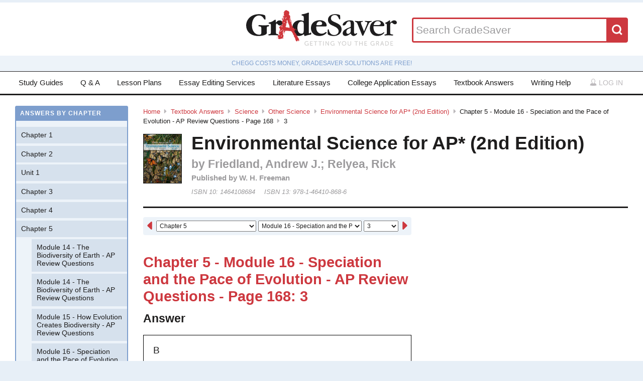

--- FILE ---
content_type: text/html; charset=utf-8
request_url: https://www.gradesaver.com/textbooks/science/other-science/environmental-science-for-ap-2nd-edition/chapter-5-module-16-speciation-and-the-pace-of-evolution-ap-review-questions-page-168/3
body_size: 9702
content:
<!DOCTYPE html>
<html class='no-js no-ie' lang='en'>
<head>
<meta charset='utf-8'>
<title>Environmental Science for AP* (2nd Edition) Chapter 5 - Module 16 - Speciation and the Pace of Evolution - AP Review Questions - Page 168 3 | GradeSaver</title>
<meta name="csrf-param" content="authenticity_token" />
<meta name="csrf-token" content="6X9DkyAsMGRsS4yBguoEELaHJCxaKAHzal_A_-fAFCpH2dUndsB1uhiiNhFs6aIcwCGlzynD_dRi7Jtcrsuy4g" />
<meta name="robots" content="noarchive" />
<meta content='Environmental Science for AP* (2nd Edition) answers to Chapter 5 - Module 16 - Speciation and the Pace of Evolution - AP Review Questions - Page 168 3 including work step by step
written by community members like you. Textbook Authors: Friedland, Andrew J.; Relyea,  Rick,
ISBN-10: 1464108684, ISBN-13: 978-1-46410-868-6, Publisher: W. H. Freeman' name='description'>
<meta content='Environmental Science for AP* (2nd Edition) answers to Chapter 5 - Module 16 - Speciation and the Pace of Evolution - AP Review Questions - Page 168 3 including work step by step
written by community members like you. Textbook Authors: Friedland, Andrew J.; Relyea,  Rick,
ISBN-10: 1464108684, ISBN-13: 978-1-46410-868-6, Publisher: W. H. Freeman' name='DC.description'>
<meta content='GradeSaver' name='author'>
<meta content='GradeSaver' name='DC.creator'>
<meta content='Environmental Science for AP* (2nd Edition) Chapter 5 - Module 16 - Speciation and the Pace of Evolution - AP Review Questions - Page 168 3 | GradeSaver' name='DC.title'>
<meta content='Copyright GradeSaver, 1999 - 2026' name='copyright'>
<meta content='Environmental Science for AP* (2nd Edition) Chapter 5 - Module 16 - Speciation and the Pace of Evolution - AP Review Questions - Page 168 3' property='og:title'>
<meta content='Environmental Science for AP* (2nd Edition) answers to Chapter 5 - Module 16 - Speciation and the Pace of Evolution - AP Review Questions - Page 168 3 including work step by step
written by community members like you. Textbook Authors: Friedland, Andrew J.; Relyea,  Rick,
ISBN-10: 1464108684, ISBN-13: 978-1-46410-868-6, Publisher: W. H. Freeman' property='og:description'>
<meta content='Environmental Science for AP* (2nd Edition) Chapter 5 - Module 16 - Speciation and the Pace of Evolution - AP Review Questions - Page 168 3' name='twitter:title'>
<meta content='Environmental Science for AP* (2nd Edition) answers to Chapter 5 - Module 16 - Speciation and the Pace of Evolution - AP Review Questions - Page 168 3 including work step by step
written by community members like you. Textbook Authors: Friedland, Andrew J.; Relyea,  Rick,
ISBN-10: 1464108684, ISBN-13: 978-1-46410-868-6, Publisher: W. H. Freeman' name='twitter:description'>
<meta content='IE=edge,chrome=1' http-equiv='X-UA-Compatible'>
<meta content='on' http-equiv='cleartype'>
<meta content='True' name='HandheldFriendly'>
<meta content='320' name='MobileOptimized'>
<meta content='width=device-width, initial-scale=1.0' name='viewport'>
<meta content='app-id=582726279' name='apple-itunes-app'>
<link href='https://www.gradesaver.com/textbooks/science/other-science/environmental-science-for-ap-2nd-edition/chapter-5-module-16-speciation-and-the-pace-of-evolution-ap-review-questions-page-168/3' rel='canonical'>
<link rel="stylesheet" href="/assets/application-c4fa36a2c94c7594adf9605c68104cc438dcb44484b21b86feeef0622c1aabe8.css" media="screen" />
<link rel="stylesheet" href="/assets/print-30188b9d4eebf2dc9d3cbba5fc24e97dde71fe2f8c799fa003573efa03a80184.css" media="print" />
<link href='https://www.gradesaver.com/assets/fav/favicon-16x16-42297fe0550118617d5bb055afb0bb4b0a3f89bb34e8fccd5066f62474eeb355.png' rel='icon' sizes='16x16' type='image/png'>
<link href='https://www.gradesaver.com/assets/fav/favicon-32x32-c1c8b89ac81b4344a1f0f559ff605a3363c617ada403cd80f6cc89c121b6031d.png' rel='icon' sizes='32x32' type='image/png'>
<link href='https://www.gradesaver.com/assets/fav/favicon-96x96-8ec44bf530b42e0da358966f856054972f792c5d700a4d45a25dc12f67253028.png' rel='icon' sizes='96x96' type='image/png'>
<link href='https://www.gradesaver.com/assets/fav/favicon-160x160-d3b2626de4bf2e21ac5c5ac87e97b50ba155007faf848beb29ee2582c37ff326.png' rel='icon' sizes='160x160' type='image/png'>
<link href='https://www.gradesaver.com/assets/fav/favicon-196x196-344d5326eed13c9098ddc81d43103803195a112a4e6056ebf7f91d43bd0f0227.png' rel='icon' sizes='196x196' type='image/png'>
<link href='https://www.gradesaver.com/assets/fav/apple-touch-icon-precomposed-bd30f75fe47eb71d02a9fc58d5678eded8667acdfbfb57245723866a93ae02fc.png' rel='apple-touch-icon-precomposed' type='image/png'>
<link href='https://www.gradesaver.com/assets/fav/apple-touch-icon-60x60-precomposed-95df5d57bd230ad8683fe5136c77c45fedf058639820d99111ba249b07b5c749.png' rel='apple-touch-icon-precomposed' sizes='60x60' type='image/png'>
<link href='https://www.gradesaver.com/assets/fav/apple-touch-icon-72x72-precomposed-d4716b038722e228d293416853802a582138c95f0a7fc965de187f536911b50b.png' rel='apple-touch-icon-precomposed' sizes='72x72' type='image/png'>
<link href='https://www.gradesaver.com/assets/fav/apple-touch-icon-76x76-precomposed-bd709a68d7f40e20261ad12b07b9f727520409b67334bceaf828d9334fc6b353.png' rel='apple-touch-icon-precomposed' sizes='76x76' type='image/png'>
<link href='https://www.gradesaver.com/assets/fav/apple-touch-icon-114x114-precomposed-b8bc9b3f92cbe39f26eb2cdad29d701909491c0225451124019c1571336d0e73.png' rel='apple-touch-icon-precomposed' sizes='114x114' type='image/png'>
<link href='https://www.gradesaver.com/assets/fav/apple-touch-icon-120x120-precomposed-4ed611220cb449325e6eadb7898d3cd29d4ae1bf830c3a67e91a3eb43bf2391e.png' rel='apple-touch-icon-precomposed' sizes='120x120' type='image/png'>
<link href='https://www.gradesaver.com/assets/fav/apple-touch-icon-144x144-precomposed-277ff42654f9689bacec2fccb92450e9895ae6bbce91ee688c509e6171d971dd.png' rel='apple-touch-icon-precomposed' sizes='144x144' type='image/png'>
<link href='https://www.gradesaver.com/assets/fav/apple-touch-icon-152x152-precomposed-a7ee5c0d7d64d5e32496e00592ea8f1ce128946d0fd8fd9f1ebc4c69851e356c.png' rel='apple-touch-icon-precomposed' sizes='152x152' type='image/png'>
<meta content='https://www.gradesaver.com/assets/fav/mstile-144x144-5aef14707152fd0e070befa2da129a25fe9babb8c9702a2bfd11adc574e947c1.png' name='msapplication-TileImage'>
<meta content='#203845' name='msapplication-TileColor'>
<meta content='GradeSaver' name='application-name'>
<link href='https://www.gradesaver.com/assets/fav/favicon-coast-516311aa770ee1f39ef32a7948a4e9b9242f31283fc7cc342964444c27f88dc4.png' rel='icon' sizes='228x228' type='image/png'>
<script>
  window.errorTemplate = '<span class="field__error"><svg class="icon icon--arrow error__icon" viewBox="0 0 500 500"><use xlink:href="#arrow"></use></svg>[message]</span>'
</script>
<style>
  .js--mathJaxProcessOnLoad {
    visibility: hidden;
  }
</style>

<script>
  window.MathJax = {
    extensions: ["tex2jax.js"],
    jax: ["input/TeX", "output/HTML-CSS"],
    showMathMenu: false,
    showProcessingMessages: false,
    tex2jax: {
      inlineMath: [ ['$','$'], ["\\(","\\)"] ],
      displayMath: [ ['$$','$$'], ["\\[","\\]"] ],
      processEscapes: true,
      ignoreClass: ".*", // regex to ignore everything but processClass
      processClass: "js--mathJaxProcessOnLoad|js--renderedFormula"
    },
    "HTML-CSS": {
      availableFonts: ["TeX"],
      linebreaks: { automatic: true }
    },
    AuthorInit: function() {
      MathJax.Hub.Register.MessageHook("Begin PreProcess", function(e) {
        $(".js--mathJaxProcessOnLoad,.js--renderedFormula").each(function() {
          this.innerHTML = this.innerHTML
            .trim() // remove leading and trailing whitespace
            .split("\n").join("<br>") // replace newlines with linebreaks
            .replace(/\-{3,}/, "<hr>"); // Three or more dashes becomes horizontal rule
        });
      });

      MathJax.Hub.Register.StartupHook("End", function () {
        $(".js--mathJaxProcessOnLoad").removeClass("js--mathJaxProcessOnLoad");
        MathJax.Hub.Queue(function() {
          $(window).trigger("MathJaxRendered");
        });
      });
    },
    TeX: {
      extensions: ["AMSmath.js", "AMSsymbols.js"]
    }
  };
</script>


<script src="https://checkout.stripe.com/checkout.js"></script>
<script src="https://js.stripe.com/v3/"></script>
<script>
  // TODO: Handle Stripe in test environment better
  if (typeof window.Stripe === 'undefined') { window.Stripe = function(key) { console.log("initializing fake stripe call") } }
  window.stripe = Stripe("pk_live_QUTGsJIreqM357YRRlsX64gJ");
</script>
<script src="/assets/application-6c247f07058ec74f5cf8b256de8648303ba702e243209a2eb8b4081ce7ff8cf7.js"></script>
<!-- BEGIN Google Custom Search Tag -->
<script>
  (function() {
    var cx = '002554500952605029414:fgtovcme1le';
    var gcse = document.createElement('script'); gcse.type = 'text/javascript'; gcse.async = true;
    gcse.src = (document.location.protocol == 'https:' ? 'https:' : 'http:') +
        '//www.google.com/cse/cse.js?cx=' + cx;
    var s = document.getElementsByTagName('script')[0]; s.parentNode.insertBefore(gcse, s);
  })();
</script>
<!-- END Google Custom Search Tag -->

<script>
  var _qevents = _qevents || [];
    (function() {
     var elem = document.createElement('script');
     elem.src = (document.location.protocol == "https:" ? "https://secure" : "http://edge")
                 + ".quantserve.com/quant.js";
     elem.async = true;
     elem.type = "text/javascript";
     var scpt = document.getElementsByTagName('script')[0];
     scpt.parentNode.insertBefore(elem, scpt);
    })();
</script>

<link rel="preconnect" href="https://a.pub.network/" crossorigin />
<link rel="preconnect" href="https://b.pub.network/" crossorigin />
<link rel="preconnect" href="https://c.pub.network/" crossorigin />
<link rel="preconnect" href="https://d.pub.network/" crossorigin />
<link rel="preconnect" href="https://c.amazon-adsystem.com" crossorigin />
<link rel="preconnect" href="https://s.amazon-adsystem.com" crossorigin />
<link rel="preconnect" href="https://btloader.com/" crossorigin />
<link rel="preconnect" href="https://api.btloader.com/" crossorigin />
<link rel="preconnect" href="https://cdn.confiant-integrations.net" crossorigin />
<link rel="stylesheet" href="https://a.pub.network/gradesaver-com/cls.css">
<script data-cfasync="false" type="text/javascript">
  var freestar = freestar || {};
  freestar.queue = freestar.queue || [];
  freestar.config = freestar.config || {};
  freestar.config.enabled_slots = [];
  freestar.initCallback = function () { (freestar.config.enabled_slots.length === 0) ? freestar.initCallbackCalled = false : freestar.newAdSlots(freestar.config.enabled_slots) }
</script>
<script src="https://a.pub.network/gradesaver-com/pubfig.min.js" data-cfasync="false" async></script>
<style>
  @media (min-width: 575px) {
      .ad--bar {
          height: auto;
      }
  }

  #pmLink {
    visibility: hidden;
    text-decoration: none;
    cursor: pointer;
    background: transparent;
    border: none;
    margin: auto;
  }
  #pmLink:hover {
      visibility: visible;
      color: grey;
  }
</style>

<script src="https://www.googletagmanager.com/gtag/js?id=G-LSF3DGVVJN" async="async"></script>
<script>
  window.dataLayer = window.dataLayer || [];
  function gtag(){dataLayer.push(arguments);}
  gtag('js', new Date());
  gtag('config', 'G-LSF3DGVVJN', {
    
    'page_body_id': 'textbooks'
  });
</script>
<script src="https://www.googletagmanager.com/gtag/js?id=AW-1072196449" async="async"></script>
<script>
  window.dataLayer = window.dataLayer || [];
  function gtag(){dataLayer.push(arguments);}
  gtag('js', new Date());
  gtag('config', 'AW-1072196449', {cookie_flags: 'Secure;HttpOnly'});
</script>



</head>

<body id='textbooks'>
<section class='l--body' id='js--snap__pane'>
<section class='l--main'>

<header class='pageHeader' itemscope itemtype='http://schema.org/WPHeader' role='banner'>
<span itemscope itemtype='http://schema.org/Organization'>
<svg class="icon icon--searchGlass header__search__icon--mobile" viewBox="0 0 500 500"><use xlink:href="#searchGlass"></use></svg>
<a title="GradeSaver: Getting you the grade" itemprop="url" class="logo" href="/"><img alt="GradeSaver: Getting you the grade" data-svgfallback="/assets/logos/head-a0ee78094b751f777d002dbcd6ac303cebad87e28474c7171a96cb0727641ac0.png" class="js--svgSwap" itemprop="logo" src="/assets/logos/head-39d3d4f4e80fb364ecbffd1884663226a1a58efa38367c551694c88c40330163.svg" width="1000" height="235" />
</a><meta content='GradeSaver' itemprop='name'>
<meta content='Getting you the grade' itemprop='description'>
</span>
<form id="header__search" class="form--siteSearch" role="search" aria-label="Search GradeSaver" action="/search" accept-charset="UTF-8" method="get"><input type="search" name="q" id="q" value="" placeholder="Search GradeSaver" maxlength="200" />
<button name="button" type="submit" class="search__button"><svg class="icon icon--searchGlass search__icon" viewBox="0 0 500 500"><use xlink:href="#searchGlass"></use></svg>
</button></form>
</header>
<div class='shade'>
Chegg costs money, GradeSaver solutions are free!
</div>
<nav class='navMain' id='js--navMain' role='navigation'>
<ul class='navMain__list'>
<li class='navMain__item'><a class="navMain__study-guides" data-analytics="header-link" href="/study-guides">Study Guides</a></li>
<li class='navMain__item'><a class="navMain__q-and-a" data-analytics="header-link" href="/q-and-a">Q & A</a></li>
<li class='navMain__item'><a class="navMain__lesson-plans" data-analytics="header-link" href="/lesson-plans/authors">Lesson Plans</a></li>
<li class='navMain__item'><a class="navMain__essay-editing" data-analytics="header-link" href="/essay-editing">Essay Editing Services</a></li>
<li class='navMain__item'><a class="navMain__literature-essays" data-analytics="header-link" href="/essays">Literature Essays</a></li>
<li class='navMain__item'><a class="navMain__college-essays" data-analytics="header-link" href="/application-essays">College Application Essays</a></li>
<li class='navMain__item'><a class="navMain__textbooks" data-analytics="header-link" href="/textbooks">Textbook Answers</a></li>
<li class='navMain__item'><a class="navMain__writing-help" data-analytics="header-link" href="/writing-help">Writing Help</a></li>
<li class='navMain__account'>
<a class="js--toggle" data-toggle=".navMain__login" rel="nofollow" href="/login"><i class='nav__icon'><svg class="icon icon--account " viewBox="0 0 500 500"><use xlink:href="#account"></use></svg></i>
Log in
</a><section aria-label='Log in' class='navMain__login is--hidden' role='dialog'>
<form data-analytics="account-login" class="simple_form form--login" role="form" aria-label="Log In" action="/login" accept-charset="UTF-8" method="post"><input type="hidden" name="authenticity_token" value="hpry0MovhsawGTzGeNvBCA76vRQfXdWjTK9nc1OhmvCmuo-TgPfpTAS0XTJcvB5eH5e4ast83A01sOy1cGaoxQ" autocomplete="off" /><fieldset class='form__fieldset'>
<div class="field email optional user_email"><input class="string email optional" placeholder="Email Address" type="email" name="user[email]" id="user_email" /></div>
<div class="field password optional user_password"><input autocomplete="off" class="password optional" placeholder="Password" type="password" name="user[password]" id="user_password" /></div>
</fieldset>
<input type="submit" name="commit" value="Log in" class="form__submit" role="button" data-disable-with="Log in" />
<div class="field boolean optional user_remember_me"><input value="0" autocomplete="off" type="hidden" name="user[remember_me]" /><label class="boolean optional checkbox" for="user_remember_me"><input class="boolean optional js--icheck js--icheck js--icheck js--icheck js--icheck js--icheck" type="checkbox" value="1" name="user[remember_me]" id="user_remember_me" />Remember me</label></div>
<div class='form__actions'>
<div class='form__action'><a class="form__link" href="/forgot-password/new">Forgot your password?</a></div>
<div class='form__action'><a class="form__link" href="/register">Sign Up</a></div>
</div>
</form><a role="button" class="facebookLogin" data-analytics="facebook-login" rel="nofollow" data-method="post" href="/auth/facebook"><svg class="icon icon--facebook icon--small" viewBox="0 0 500 500"><use xlink:href="#facebook"></use></svg>
Log in with Facebook
</a>

</section>
</li>
</ul>
</nav>


<div class='ad ad--bar'>
</div>


<main class='l--content js--fluidType' role='main'>
<section class='contentMain js--fluidType' itemscope itemtype='http://schema.org/ScholarlyArticle'>
<header class='contentHeader'>
<nav class='breadcrumbs js--fluidType' role='navigation'>
<a href="/">Home</a><svg class='icon icon--arrow breadcrumbs__separator' viewBox='0 0 500 500'><use xlink:href='#arrow' /></svg><a href="/textbooks">Textbook Answers</a><svg class='icon icon--arrow breadcrumbs__separator' viewBox='0 0 500 500'><use xlink:href='#arrow' /></svg><a href="/textbooks/science">Science</a><svg class='icon icon--arrow breadcrumbs__separator' viewBox='0 0 500 500'><use xlink:href='#arrow' /></svg><a href="/textbooks/science/other-science">Other Science</a><svg class='icon icon--arrow breadcrumbs__separator' viewBox='0 0 500 500'><use xlink:href='#arrow' /></svg><a href="/textbooks/science/other-science/environmental-science-for-ap-2nd-edition">Environmental Science for AP* (2nd Edition)</a><svg class='icon icon--arrow breadcrumbs__separator' viewBox='0 0 500 500'><use xlink:href='#arrow' /></svg>Chapter 5 - Module 16 - Speciation and the Pace of Evolution - AP Review Questions - Page 168<svg class='icon icon--arrow breadcrumbs__separator' viewBox='0 0 500 500'><use xlink:href='#arrow' /></svg>3
</nav>

<figure class='contentHeader__cover'><div class="js--lazyLoad" data-src="https://images-na.ssl-images-amazon.com/images/I/616DWL-qA8L.jpg" data-alt="Environmental Science for AP* (2nd Edition) Textbook Answers" data-width="240" data-class="cover"><canvas class="cover js--lazyLoad__canvas" width="240" height="360"></canvas></div></figure>
<h2 class='scale--1 contentHeader__title' itemprop='name'>Environmental Science for AP* (2nd Edition)</h2>
<div class='solutionHeader'>
<h3 class='solutionHeader__authors' itemprop='author'>
by
Friedland, Andrew J.; Relyea,  Rick
</h3>
<div class='solutionHeader__publisher'>
Published by
W. H. Freeman
</div>
<div class='solutionHeader__isbn'>
ISBN 10:
1464108684
</div>
<div class='solutionHeader__isbn'>
ISBN 13:
978-1-46410-868-6
</div>
</div>
</header>

<section>
<section class='section--standard l--contentAdBody section'>
<nav class='navDropdown'>
<a class="navDropdown__link navDropdown__prev" title="Chapter 5 - Module 16 - Speciation and the Pace of Evolution - AP Review Questions - Page 168: 2" href="/textbooks/science/other-science/environmental-science-for-ap-2nd-edition/chapter-5-module-16-speciation-and-the-pace-of-evolution-ap-review-questions-page-168/2"><svg class="icon icon--arrowLeft navDropdown__icon" viewBox="0 0 500 500"><use xlink:href="#arrowLeft"></use></svg>
</a><form class='navDropdown__form' role='navigation'>
<select class='js--navDropdown large' name='chapter'>
<option value='/textbooks/science/other-science/environmental-science-for-ap-2nd-edition/redirect?chapter=Chapter+1'>Chapter 1</option>
<option value='/textbooks/science/other-science/environmental-science-for-ap-2nd-edition/redirect?chapter=Chapter+2'>Chapter 2</option>
<option value='/textbooks/science/other-science/environmental-science-for-ap-2nd-edition/redirect?chapter=Unit+1'>Unit 1</option>
<option value='/textbooks/science/other-science/environmental-science-for-ap-2nd-edition/redirect?chapter=Chapter+3'>Chapter 3</option>
<option value='/textbooks/science/other-science/environmental-science-for-ap-2nd-edition/redirect?chapter=Chapter+4'>Chapter 4</option>
<option selected value='/textbooks/science/other-science/environmental-science-for-ap-2nd-edition/redirect?chapter=Chapter+5'>Chapter 5</option>
<option value='/textbooks/science/other-science/environmental-science-for-ap-2nd-edition/redirect?chapter=Unit+2'>Unit 2</option>
<option value='/textbooks/science/other-science/environmental-science-for-ap-2nd-edition/redirect?chapter=Chapter+6'>Chapter 6</option>
<option value='/textbooks/science/other-science/environmental-science-for-ap-2nd-edition/redirect?chapter=Chapter+7'>Chapter 7</option>
<option value='/textbooks/science/other-science/environmental-science-for-ap-2nd-edition/redirect?chapter=Unit+3'>Unit 3</option>
<option value='/textbooks/science/other-science/environmental-science-for-ap-2nd-edition/redirect?chapter=Chapter+8'>Chapter 8</option>
<option value='/textbooks/science/other-science/environmental-science-for-ap-2nd-edition/redirect?chapter=Chapter+9'>Chapter 9</option>
<option value='/textbooks/science/other-science/environmental-science-for-ap-2nd-edition/redirect?chapter=Unit+4'>Unit 4</option>
<option value='/textbooks/science/other-science/environmental-science-for-ap-2nd-edition/redirect?chapter=Chapter+10'>Chapter 10</option>
<option value='/textbooks/science/other-science/environmental-science-for-ap-2nd-edition/redirect?chapter=Chapter+11'>Chapter 11</option>
<option value='/textbooks/science/other-science/environmental-science-for-ap-2nd-edition/redirect?chapter=Unit+5'>Unit 5</option>
<option value='/textbooks/science/other-science/environmental-science-for-ap-2nd-edition/redirect?chapter=Chapter+12'>Chapter 12</option>
<option value='/textbooks/science/other-science/environmental-science-for-ap-2nd-edition/redirect?chapter=Chapter+13'>Chapter 13</option>
<option value='/textbooks/science/other-science/environmental-science-for-ap-2nd-edition/redirect?chapter=Unit+6'>Unit 6</option>
<option value='/textbooks/science/other-science/environmental-science-for-ap-2nd-edition/redirect?chapter=Chapter+14'>Chapter 14</option>
<option value='/textbooks/science/other-science/environmental-science-for-ap-2nd-edition/redirect?chapter=Chapter+15'>Chapter 15</option>
<option value='/textbooks/science/other-science/environmental-science-for-ap-2nd-edition/redirect?chapter=Chapter+16'>Chapter 16</option>
<option value='/textbooks/science/other-science/environmental-science-for-ap-2nd-edition/redirect?chapter=Chapter+17'>Chapter 17</option>
<option value='/textbooks/science/other-science/environmental-science-for-ap-2nd-edition/redirect?chapter=Unit+7'>Unit 7</option>
<option value='/textbooks/science/other-science/environmental-science-for-ap-2nd-edition/redirect?chapter=Chapter+18'>Chapter 18</option>
<option value='/textbooks/science/other-science/environmental-science-for-ap-2nd-edition/redirect?chapter=Chapter+19'>Chapter 19</option>
<option value='/textbooks/science/other-science/environmental-science-for-ap-2nd-edition/redirect?chapter=Chapter+20'>Chapter 20</option>
<option value='/textbooks/science/other-science/environmental-science-for-ap-2nd-edition/redirect?chapter=Unit+8'>Unit 8</option>
<option value='/textbooks/science/other-science/environmental-science-for-ap-2nd-edition/redirect?chapter=Cumulative'>Cumulative</option>
</select>
<select class='js--navDropdown large' name='section'>
<option value='/textbooks/science/other-science/environmental-science-for-ap-2nd-edition/redirect?section=39583'>Module 14 - The Biodiversity of Earth - AP Review Questions</option>
<option value='/textbooks/science/other-science/environmental-science-for-ap-2nd-edition/redirect?section=39584'>Module 14 - The Biodiversity of Earth - AP Review Questions</option>
<option value='/textbooks/science/other-science/environmental-science-for-ap-2nd-edition/redirect?section=39585'>Module 15 - How Evolution Creates Biodiversity - AP Review Questions</option>
<option selected value='/textbooks/science/other-science/environmental-science-for-ap-2nd-edition/redirect?section=39586'>Module 16 - Speciation and the Pace of Evolution - AP Review Questions</option>
<option value='/textbooks/science/other-science/environmental-science-for-ap-2nd-edition/redirect?section=39594'>Module 17 - Evolution of Niches and Species Distributions - AP Review Questions</option>
<option value='/textbooks/science/other-science/environmental-science-for-ap-2nd-edition/redirect?section=39595'>Module 17 - Evolution of Niches and Species Distributions - AP Review Questions</option>
<option value='/textbooks/science/other-science/environmental-science-for-ap-2nd-edition/redirect?section=39596'>Working Toward Sustainability - Critical Thinking Questions</option>
<option value='/textbooks/science/other-science/environmental-science-for-ap-2nd-edition/redirect?section=39597'>AP Environmental Science Practice Exam - Section 1: Multiple-Choice Questions</option>
<option value='/textbooks/science/other-science/environmental-science-for-ap-2nd-edition/redirect?section=39598'>AP Environmental Science Practice Exam - Section 1: Multiple-Choice Questions</option>
<option value='/textbooks/science/other-science/environmental-science-for-ap-2nd-edition/redirect?section=39599'>AP Environmental Science Practice Exam - Section 2: Free-Response Questions</option>
</select>
<select class='js--navDropdown small' name='question_number'>
<option value='/textbooks/science/other-science/environmental-science-for-ap-2nd-edition/chapter-5-module-16-speciation-and-the-pace-of-evolution-ap-review-questions-page-168/1'>1</option>
<option value='/textbooks/science/other-science/environmental-science-for-ap-2nd-edition/chapter-5-module-16-speciation-and-the-pace-of-evolution-ap-review-questions-page-168/2'>2</option>
<option selected value='/textbooks/science/other-science/environmental-science-for-ap-2nd-edition/chapter-5-module-16-speciation-and-the-pace-of-evolution-ap-review-questions-page-168/3'>3</option>
<option value='/textbooks/science/other-science/environmental-science-for-ap-2nd-edition/chapter-5-module-16-speciation-and-the-pace-of-evolution-ap-review-questions-page-168/4'>4</option>
</select>
</form>
<a class="navDropdown__link navDropdown__next" title="Chapter 5 - Module 16 - Speciation and the Pace of Evolution - AP Review Questions - Page 168: 4" href="/textbooks/science/other-science/environmental-science-for-ap-2nd-edition/chapter-5-module-16-speciation-and-the-pace-of-evolution-ap-review-questions-page-168/4"><svg class="icon icon--arrow navDropdown__icon" viewBox="0 0 500 500"><use xlink:href="#arrow"></use></svg>
</a></nav>

<h1 class='scale--2 contentHeader__sectionTitle' id='section-title'>Chapter 5 - Module 16 - Speciation and the Pace of Evolution - AP Review Questions - Page 168: 3</h1>
<article class='section__article' itemprop='articleBody' role='article'>
<div class='grid__item'>
<h4>Answer</h4>
<div class='solution__block'>
<div class='js--mathJaxProcessOnLoad'>B</div>

</div>
</div>
<div class='grid__item'>
<h4>Work Step by Step</h4>
<div class='solution__block'>
<div class='js--mathJaxProcessOnLoad'>Artificial Selection plays a major role in the rate of evolution within different species.  </div>

</div>
</div>
</article>

<article class='section__article'>
<section class='cta'>
<h5 class='cta__title'>Update this answer!</h5>
<p>
You can help us out by revising, improving and updating
this&nbsp;answer.

</p>
<a class="button" rel="nofollow" href="/textbooks/science/other-science/environmental-science-for-ap-2nd-edition/chapter-5-module-16-speciation-and-the-pace-of-evolution-ap-review-questions-page-168/3/write">Update this answer</a>
</section>
<section>
<p class='p--notes'>After you claim an answer you&rsquo;ll have <strong>24 hours</strong> to send in a draft. An editor
will review the submission and either publish your submission or provide&nbsp;feedback.
</p>
</section>
</article>


<footer class='contentFooter'>
<nav class='nextPrev' itemprop='pagination' role='navigation'>
<a class="nextPrev__link nextPrev__next" title="Chapter 5 - Module 16 - Speciation and the Pace of Evolution - AP Review Questions - Page 168: 4" href="/textbooks/science/other-science/environmental-science-for-ap-2nd-edition/chapter-5-module-16-speciation-and-the-pace-of-evolution-ap-review-questions-page-168/4"><svg class="icon icon--arrow next__icon" viewBox="0 0 500 500"><use xlink:href="#arrow"></use></svg>
<strong>Next Answer</strong>
<span class='nextPrev__section'>Chapter 5 - Module 16 - Speciation and the Pace of Evolution - AP Review Questions - Page 168: 4</span>
</a><a class="nextPrev__link nextPrev__prev" title="Chapter 5 - Module 16 - Speciation and the Pace of Evolution - AP Review Questions - Page 168: 2" href="/textbooks/science/other-science/environmental-science-for-ap-2nd-edition/chapter-5-module-16-speciation-and-the-pace-of-evolution-ap-review-questions-page-168/2"><svg class="icon icon--arrowLeft prev__icon" viewBox="0 0 500 500"><use xlink:href="#arrowLeft"></use></svg>
<strong>Previous Answer</strong>
<span class='nextPrev__section'>Chapter 5 - Module 16 - Speciation and the Pace of Evolution - AP Review Questions - Page 168: 2</span>
</a></nav>
</footer>

</section>
<div class='l--contentAdRail sticky'>
<div class='ad'><div align="center" data-freestar-ad="__300x600" id="gradesaver_d_2">
  <script data-cfasync="false" type="text/javascript">
    freestar.config.enabled_slots.push({ placementName: "gradesaver_d_2", slotId: "gradesaver_d_2" });
  </script>
</div>
</div>
<ul class='share'>
<li class='share__item'><a class="share__link share__twitter" data-analytics="twitter-share" href="https://twitter.com/home?status=Environmental%20Science%20for%20AP%2A%20%282nd%20Edition%29%20Chapter%205%20-%20Module%2016%20-%20Speciation%20and%20the%20Pace%20of%20Evolution%20-%20AP%20Review%20Questions%20-%20Page%20168%203%20-%20GradeSaver%20-%20https%3A%2F%2Fwww.gradesaver.com%2Ftextbooks%2Fscience%2Fother-science%2Fenvironmental-science-for-ap-2nd-edition%2Fchapter-5-module-16-speciation-and-the-pace-of-evolution-ap-review-questions-page-168%2F3"><svg class="icon icon--twitter share__icon" viewBox="0 0 500 500"><use xlink:href="#twitter"></use></svg></a></li>
<li class='share__item'><a class="share__link share__facebook" data-analytics="facebook-share" href="https://www.facebook.com/sharer/sharer.php?u=https://www.gradesaver.com/textbooks/science/other-science/environmental-science-for-ap-2nd-edition/chapter-5-module-16-speciation-and-the-pace-of-evolution-ap-review-questions-page-168/3"><svg class="icon icon--facebook share__icon" viewBox="0 0 500 500"><use xlink:href="#facebook"></use></svg></a></li>
</ul>

<div class='ad'>
<a title="GradeSaver will pay $15 for your literature essays" data-analytics="literature-essay-sell" href="/sell-literature-essay"><img alt="GradeSaver will pay $15 for your literature essays" width="300" height="70" src="/assets/ads/lit-essays-bd63021b362793d416a01a926ffdfc592f66054137bea15c1fbc73b5f0e02a69.png" />
</a></div>
<div class='ad'>
<a title="GradeSaver will pay $25 for your college application essays" data-analytics="application-essay-sell" href="/sell-application-essay"><img alt="GradeSaver will pay $25 for your college application essays" width="300" height="70" src="/assets/ads/cae-essays-9380d592ed8bd235b6d58dd2a888f45017f79c05c6269b39eae7796e8a02518e.png" />
</a></div>
<div class='ad'>
<a title="GradeSaver will pay $50 for your graduate school essays – Law, Business, or Medical" data-analytics="graduate-essay-sell" href="/sell-application-essay"><img alt="GradeSaver will pay $50 for your graduate school essays – Law, Business, or Medical" width="300" height="70" src="/assets/ads/grad-essays-5d054937541cacd598bb0a80f390e4ae8f06c38f776b23cb50ebb836f3225c90.png" />
</a></div>
<div class='ad'>
<a title="GradeSaver will pay $10 for your Community Note contributions" data-analytics="community-note-contribute" href="/sell-study-guides"><img alt="GradeSaver will pay $10 for your Community Note contributions" width="300" height="70" src="/assets/ads/community-notes-378752dd93780ab2449fe4cb658406dc3b8b011a8cdc281f9844d1e9f9f1336a.png" />
</a></div>


</div>
</section>
</section>
<aside class='contentNav sticky js--highlightActiveLink'>
<nav class='navSection js--leftNavMenu' data-img-path='/assets/loading-8b33b71dca0941a20937bea83d7be4ff061c60110de8be85d3e4382935fff151.gif' role='navigation'>
<ul class='navSection__list js--collapsible'>
<li class='navSection__label'>Answers by Chapter</li>
<li class='navSection__item'>
<span class='navSection__link navSection__toggle js--toggleRedraw js--navLoader' data-item='Chapter 1' data-toggle='.js--togglechapter-1' data-url='/textbooks/science/other-science/environmental-science-for-ap-2nd-edition/solution_groups'>Chapter 1</span>
</li>
<li class='navSection__item'>
<span class='navSection__link navSection__toggle js--toggleRedraw js--navLoader' data-item='Chapter 2' data-toggle='.js--togglechapter-2' data-url='/textbooks/science/other-science/environmental-science-for-ap-2nd-edition/solution_groups'>Chapter 2</span>
</li>
<li class='navSection__item'>
<span class='navSection__link navSection__toggle js--toggleRedraw js--navLoader' data-item='Unit 1' data-toggle='.js--toggleunit-1' data-url='/textbooks/science/other-science/environmental-science-for-ap-2nd-edition/solution_groups'>Unit 1</span>
</li>
<li class='navSection__item'>
<span class='navSection__link navSection__toggle js--toggleRedraw js--navLoader' data-item='Chapter 3' data-toggle='.js--togglechapter-3' data-url='/textbooks/science/other-science/environmental-science-for-ap-2nd-edition/solution_groups'>Chapter 3</span>
</li>
<li class='navSection__item'>
<span class='navSection__link navSection__toggle js--toggleRedraw js--navLoader' data-item='Chapter 4' data-toggle='.js--togglechapter-4' data-url='/textbooks/science/other-science/environmental-science-for-ap-2nd-edition/solution_groups'>Chapter 4</span>
</li>
<li class='navSection__item'>
<span class='navSection__link navSection__toggle js--toggleRedraw js--navLoader' data-item='Chapter 5' data-loaded data-toggle='.js--togglechapter-5' data-url='/textbooks/science/other-science/environmental-science-for-ap-2nd-edition/solution_groups'>Chapter 5</span>
<ul class='is--visible js--togglechapter-5'>
<li class='navSection__item'>
<span class='navSection__link navSection__toggle js--toggleRedraw navSection__toggle--secondary js--navLoader' data-item='chapter-5-module-14-the-biodiversity-of-earth-ap-review-questions-page-153' data-toggle='.js--toggle39583' data-url='/textbooks/science/other-science/environmental-science-for-ap-2nd-edition/solutions'>Module 14 - The Biodiversity of Earth - AP Review Questions</span>
</li>
<li class='navSection__item'>
<span class='navSection__link navSection__toggle js--toggleRedraw navSection__toggle--secondary js--navLoader' data-item='chapter-5-module-14-the-biodiversity-of-earth-ap-review-questions-page-154' data-toggle='.js--toggle39584' data-url='/textbooks/science/other-science/environmental-science-for-ap-2nd-edition/solutions'>Module 14 - The Biodiversity of Earth - AP Review Questions</span>
</li>
<li class='navSection__item'>
<span class='navSection__link navSection__toggle js--toggleRedraw navSection__toggle--secondary js--navLoader' data-item='chapter-5-module-15-how-evolution-creates-biodiversity-ap-review-questions-page-163' data-toggle='.js--toggle39585' data-url='/textbooks/science/other-science/environmental-science-for-ap-2nd-edition/solutions'>Module 15 - How Evolution Creates Biodiversity - AP Review Questions</span>
</li>
<li class='navSection__item'>
<span class='navSection__link navSection__toggle js--toggleRedraw navSection__toggle--secondary js--navLoader' data-item='chapter-5-module-16-speciation-and-the-pace-of-evolution-ap-review-questions-page-168' data-loaded data-toggle='.js--toggle39586' data-url='/textbooks/science/other-science/environmental-science-for-ap-2nd-edition/solutions'>Module 16 - Speciation and the Pace of Evolution - AP Review Questions</span>
<ul class='navSection__secondary js--toggle39586'>
<li class='navSection__item'>
<span>
<a class="navSection__link" href="/textbooks/science/other-science/environmental-science-for-ap-2nd-edition/chapter-5-module-16-speciation-and-the-pace-of-evolution-ap-review-questions-page-168/1">1
<i class='icon--checkmark'></i>
</a></span>
</li>
<li class='navSection__item'>
<span>
<a class="navSection__link" href="/textbooks/science/other-science/environmental-science-for-ap-2nd-edition/chapter-5-module-16-speciation-and-the-pace-of-evolution-ap-review-questions-page-168/2">2
<i class='icon--checkmark'></i>
</a></span>
</li>
<li class='navSection__item'>
<span>
<a class="navSection__link" href="/textbooks/science/other-science/environmental-science-for-ap-2nd-edition/chapter-5-module-16-speciation-and-the-pace-of-evolution-ap-review-questions-page-168/3">3
<i class='icon--checkmark'></i>
</a></span>
</li>
<li class='navSection__item'>
<span>
<a class="navSection__link" href="/textbooks/science/other-science/environmental-science-for-ap-2nd-edition/chapter-5-module-16-speciation-and-the-pace-of-evolution-ap-review-questions-page-168/4">4
<i class='icon--checkmark'></i>
</a></span>
</li>
</ul>

</li>
<li class='navSection__item'>
<span class='navSection__link navSection__toggle js--toggleRedraw navSection__toggle--secondary js--navLoader' data-item='chapter-5-module-17-evolution-of-niches-and-species-distributions-ap-review-questions-page-173' data-toggle='.js--toggle39594' data-url='/textbooks/science/other-science/environmental-science-for-ap-2nd-edition/solutions'>Module 17 - Evolution of Niches and Species Distributions - AP Review Questions</span>
</li>
<li class='navSection__item'>
<span class='navSection__link navSection__toggle js--toggleRedraw navSection__toggle--secondary js--navLoader' data-item='chapter-5-module-17-evolution-of-niches-and-species-distributions-ap-review-questions-page-174' data-toggle='.js--toggle39595' data-url='/textbooks/science/other-science/environmental-science-for-ap-2nd-edition/solutions'>Module 17 - Evolution of Niches and Species Distributions - AP Review Questions</span>
</li>
<li class='navSection__item'>
<span class='navSection__link navSection__toggle js--toggleRedraw navSection__toggle--secondary js--navLoader' data-item='chapter-5-working-toward-sustainability-critical-thinking-questions-page-175' data-toggle='.js--toggle39596' data-url='/textbooks/science/other-science/environmental-science-for-ap-2nd-edition/solutions'>Working Toward Sustainability - Critical Thinking Questions</span>
</li>
<li class='navSection__item'>
<span class='navSection__link navSection__toggle js--toggleRedraw navSection__toggle--secondary js--navLoader' data-item='chapter-5-ap-environmental-science-practice-exam-section-1-multiple-choice-questions-page-177' data-toggle='.js--toggle39597' data-url='/textbooks/science/other-science/environmental-science-for-ap-2nd-edition/solutions'>AP Environmental Science Practice Exam - Section 1: Multiple-Choice Questions</span>
</li>
<li class='navSection__item'>
<span class='navSection__link navSection__toggle js--toggleRedraw navSection__toggle--secondary js--navLoader' data-item='chapter-5-ap-environmental-science-practice-exam-section-1-multiple-choice-questions-page-178' data-toggle='.js--toggle39598' data-url='/textbooks/science/other-science/environmental-science-for-ap-2nd-edition/solutions'>AP Environmental Science Practice Exam - Section 1: Multiple-Choice Questions</span>
</li>
<li class='navSection__item'>
<span class='navSection__link navSection__toggle js--toggleRedraw navSection__toggle--secondary js--navLoader' data-item='chapter-5-ap-environmental-science-practice-exam-section-2-free-response-questions-page-179' data-toggle='.js--toggle39599' data-url='/textbooks/science/other-science/environmental-science-for-ap-2nd-edition/solutions'>AP Environmental Science Practice Exam - Section 2: Free-Response Questions</span>
</li>
</ul>

</li>
<li class='navSection__item'>
<span class='navSection__link navSection__toggle js--toggleRedraw js--navLoader' data-item='Unit 2' data-toggle='.js--toggleunit-2' data-url='/textbooks/science/other-science/environmental-science-for-ap-2nd-edition/solution_groups'>Unit 2</span>
</li>
<li class='navSection__item'>
<span class='navSection__link navSection__toggle js--toggleRedraw js--navLoader' data-item='Chapter 6' data-toggle='.js--togglechapter-6' data-url='/textbooks/science/other-science/environmental-science-for-ap-2nd-edition/solution_groups'>Chapter 6</span>
</li>
<li class='navSection__item'>
<span class='navSection__link navSection__toggle js--toggleRedraw js--navLoader' data-item='Chapter 7' data-toggle='.js--togglechapter-7' data-url='/textbooks/science/other-science/environmental-science-for-ap-2nd-edition/solution_groups'>Chapter 7</span>
</li>
<li class='navSection__item'>
<span class='navSection__link navSection__toggle js--toggleRedraw js--navLoader' data-item='Unit 3' data-toggle='.js--toggleunit-3' data-url='/textbooks/science/other-science/environmental-science-for-ap-2nd-edition/solution_groups'>Unit 3</span>
</li>
<li class='navSection__item'>
<span class='navSection__link navSection__toggle js--toggleRedraw js--navLoader' data-item='Chapter 8' data-toggle='.js--togglechapter-8' data-url='/textbooks/science/other-science/environmental-science-for-ap-2nd-edition/solution_groups'>Chapter 8</span>
</li>
<li class='navSection__item'>
<span class='navSection__link navSection__toggle js--toggleRedraw js--navLoader' data-item='Chapter 9' data-toggle='.js--togglechapter-9' data-url='/textbooks/science/other-science/environmental-science-for-ap-2nd-edition/solution_groups'>Chapter 9</span>
</li>
<li class='navSection__item'>
<span class='navSection__link navSection__toggle js--toggleRedraw js--navLoader' data-item='Unit 4' data-toggle='.js--toggleunit-4' data-url='/textbooks/science/other-science/environmental-science-for-ap-2nd-edition/solution_groups'>Unit 4</span>
</li>
<li class='navSection__item'>
<span class='navSection__link navSection__toggle js--toggleRedraw js--navLoader' data-item='Chapter 10' data-toggle='.js--togglechapter-10' data-url='/textbooks/science/other-science/environmental-science-for-ap-2nd-edition/solution_groups'>Chapter 10</span>
</li>
<li class='navSection__item'>
<span class='navSection__link navSection__toggle js--toggleRedraw js--navLoader' data-item='Chapter 11' data-toggle='.js--togglechapter-11' data-url='/textbooks/science/other-science/environmental-science-for-ap-2nd-edition/solution_groups'>Chapter 11</span>
</li>
<li class='navSection__item'>
<span class='navSection__link navSection__toggle js--toggleRedraw js--navLoader' data-item='Unit 5' data-toggle='.js--toggleunit-5' data-url='/textbooks/science/other-science/environmental-science-for-ap-2nd-edition/solution_groups'>Unit 5</span>
</li>
<li class='navSection__item'>
<span class='navSection__link navSection__toggle js--toggleRedraw js--navLoader' data-item='Chapter 12' data-toggle='.js--togglechapter-12' data-url='/textbooks/science/other-science/environmental-science-for-ap-2nd-edition/solution_groups'>Chapter 12</span>
</li>
<li class='navSection__item'>
<span class='navSection__link navSection__toggle js--toggleRedraw js--navLoader' data-item='Chapter 13' data-toggle='.js--togglechapter-13' data-url='/textbooks/science/other-science/environmental-science-for-ap-2nd-edition/solution_groups'>Chapter 13</span>
</li>
<li class='navSection__item'>
<span class='navSection__link navSection__toggle js--toggleRedraw js--navLoader' data-item='Unit 6' data-toggle='.js--toggleunit-6' data-url='/textbooks/science/other-science/environmental-science-for-ap-2nd-edition/solution_groups'>Unit 6</span>
</li>
<li class='navSection__item'>
<span class='navSection__link navSection__toggle js--toggleRedraw js--navLoader' data-item='Chapter 14' data-toggle='.js--togglechapter-14' data-url='/textbooks/science/other-science/environmental-science-for-ap-2nd-edition/solution_groups'>Chapter 14</span>
</li>
<li class='navSection__item'>
<span class='navSection__link navSection__toggle js--toggleRedraw js--navLoader' data-item='Chapter 15' data-toggle='.js--togglechapter-15' data-url='/textbooks/science/other-science/environmental-science-for-ap-2nd-edition/solution_groups'>Chapter 15</span>
</li>
<li class='navSection__item'>
<span class='navSection__link navSection__toggle js--toggleRedraw js--navLoader' data-item='Chapter 16' data-toggle='.js--togglechapter-16' data-url='/textbooks/science/other-science/environmental-science-for-ap-2nd-edition/solution_groups'>Chapter 16</span>
</li>
<li class='navSection__item'>
<span class='navSection__link navSection__toggle js--toggleRedraw js--navLoader' data-item='Chapter 17' data-toggle='.js--togglechapter-17' data-url='/textbooks/science/other-science/environmental-science-for-ap-2nd-edition/solution_groups'>Chapter 17</span>
</li>
<li class='navSection__item'>
<span class='navSection__link navSection__toggle js--toggleRedraw js--navLoader' data-item='Unit 7' data-toggle='.js--toggleunit-7' data-url='/textbooks/science/other-science/environmental-science-for-ap-2nd-edition/solution_groups'>Unit 7</span>
</li>
<li class='navSection__item'>
<span class='navSection__link navSection__toggle js--toggleRedraw js--navLoader' data-item='Chapter 18' data-toggle='.js--togglechapter-18' data-url='/textbooks/science/other-science/environmental-science-for-ap-2nd-edition/solution_groups'>Chapter 18</span>
</li>
<li class='navSection__item'>
<span class='navSection__link navSection__toggle js--toggleRedraw js--navLoader' data-item='Chapter 19' data-toggle='.js--togglechapter-19' data-url='/textbooks/science/other-science/environmental-science-for-ap-2nd-edition/solution_groups'>Chapter 19</span>
</li>
<li class='navSection__item'>
<span class='navSection__link navSection__toggle js--toggleRedraw js--navLoader' data-item='Chapter 20' data-toggle='.js--togglechapter-20' data-url='/textbooks/science/other-science/environmental-science-for-ap-2nd-edition/solution_groups'>Chapter 20</span>
</li>
<li class='navSection__item'>
<span class='navSection__link navSection__toggle js--toggleRedraw js--navLoader' data-item='Unit 8' data-toggle='.js--toggleunit-8' data-url='/textbooks/science/other-science/environmental-science-for-ap-2nd-edition/solution_groups'>Unit 8</span>
</li>
<li class='navSection__item'>
<span class='navSection__link navSection__toggle js--toggleRedraw js--navLoader' data-item='Cumulative' data-toggle='.js--togglecumulative' data-url='/textbooks/science/other-science/environmental-science-for-ap-2nd-edition/solution_groups'>Cumulative</span>
</li>
</ul>
</nav>
</aside>


</main>
<div class='ad ad--bar'>
</div>


</section>
<footer class='pageFooter' itemscope itemtype='http://schema.org/WPFooter' role='contentinfo'>
<section class='pageFooter__content'>
<nav class='navPartners' role='navigation'>
<ul>
<li class='navPartners__ios'>
<a title="GradeSaver on the App Store" data-analytics="ios-store-click" href="https://apps.apple.com/us/app/gradesaver/id582726279"><img alt="GradeSaver on the App Store" src="/assets/footer/ios-841136218c39bf917a6b5e4999fac197ac36b0d709778128bf05a7a7050b8808.png" width="119" height="40" />
</a></li>
</ul>
<button name="button" type="submit" id="pmLink">Privacy Manager</button>
</nav>

<nav class='navSecondary' role='navigation'>
<div class='footerNavLinks'>
<ul>
<li><a rel="nofollow" href="/contact">Contact Us</a></li>
<li><a href="/faqs">FAQs</a></li>
<li><a href="/about">About Us</a></li>
<li><a rel="nofollow" href="/privacy">Privacy Policy</a></li>
<li><a rel="nofollow" href="/terms-of-use">Terms of Use</a></li>
<li><a rel="nofollow" href="/disclaimer">Disclaimer</a></li>
</ul>
<div class='p--copyright'>Copyright &copy; 1999 - 2026 GradeSaver LLC. Not affiliated with Harvard College.</div>
</div>
<div class='footerSocialMedia'>
<div class='title'>Follow GradeSaver</div>
<div class='socialMedias'>
<a target="_blank" href="https://www.facebook.com/GradeSaverLLC"><img class="socialMedia__image" src="/assets/footer/facebook-beb8875d903a5a5d32d7d55667361d763ad2f0fb1c533b86afa19056eb4cbbf8.png" />
</a><a target="_blank" href="https://twitter.com/gradesaver"><img class="socialMedia__image" src="/assets/footer/twitter-3faa0aba2392a78fa3a8b52deed56ba637a29ac568c78a52bac4c209ad4c5694.png" />
</a><a target="_blank" href="https://www.instagram.com/gradesaverofficial/"><img class="socialMedia__image" src="/assets/footer/instagram-5f2a9299b361d579bb4bbefc3af4983c5af9ebfcd2696c34233619a1eaed2ee8.png" />
</a><a target="_blank" href="https://www.youtube.com/channel/UCaK2gZKacSFXkMCilHgOfPA?sub_confirmation=1"><img class="socialMedia__image" src="/assets/footer/youtube-f30b53377ea2058834c84df1ca15696232282846cb47ab7c635c2dccb7ce4e40.png" />
</a></div>
</div>
</nav>

</section>
<figure class='pageFooter__accent'>
<img class="pageFooter__image" src="/assets/footer/books-c7dac18934e0bad9c1787ba8a7686bc7e6371dcc4443be965459fc78b6c86954.jpg" width="1600" height="465" />
</figure>
<meta content='GradeSaver' itemprop='name'>
<meta content='Getting you the grade' itemprop='description'>
</footer>

</section>
<div class='l--drawer' id='js--navDrawer'></div>
<script>
  _qevents.push( { qacct: "p-2cuNAfZD_T_EU" } );
</script>
<noscript>
<div style='display:none;'>
<img alt='Quantcast' height='1' src='https://pixel.quantserve.com/pixel/p-test123.gif' width='1'>
</div>
</noscript>

<script>
  var _comscore = _comscore || [];
  _comscore.push({ c1: "2", c2: "10014778" });
  (function() {
    var s = document.createElement("script"), el = document.getElementsByTagName("script")[0]; s.async = true;
    s.src = (document.location.protocol == "https:" ? "https://sb" : "http://b") + ".scorecardresearch.com/beacon.js";
    el.parentNode.insertBefore(s, el);
  })();
</script>
<noscript>
<img src='//b.scorecardresearch.com/p?c1=2&amp;c2=10014778&amp;cv=2.0&amp;cj=1'>
</noscript>

<script src="/assets/application_foot-f5e4c52b83c89a0e8ff9c993598f522d2e0cd539416f128a8cb961f8c365ffbb.js"></script>
<script>
  (function() {
    var downloadJSAtOnload;
  
    window.defer_complete = false;
  
    downloadJSAtOnload = function() {
      var element, head;
      element = document.createElement("script");
      element.src = "/assets/application_defer-9793148ae9f0c9972d2f3727a528dcb01aa999f89cd7abb638434bb2ae4057e0.js";
      head = document.head || document.getElementsByTagName("head")[0];
      return head.appendChild(element);
    };
  
    if (window.addEventListener) {
      window.addEventListener("load", downloadJSAtOnload, false);
    } else if (window.attachEvent) {
      window.attachEvent("onload", downloadJSAtOnload);
    } else {
      window.onload = downloadJSAtOnload;
    }
  
  }).call(this);
</script>

<script>
  (function() {
    var downloadJSAtOnload;
  
    window.defer_complete = false;
  
    downloadJSAtOnload = function() {
      var element, head;
      element = document.createElement("script");
      element.src = "//cdnjs.cloudflare.com/ajax/libs/mathjax/2.6.1/MathJax.js";
      head = document.head || document.getElementsByTagName("head")[0];
      return head.appendChild(element);
    };
  
    if (window.addEventListener) {
      window.addEventListener("load", downloadJSAtOnload, false);
    } else if (window.attachEvent) {
      window.attachEvent("onload", downloadJSAtOnload);
    } else {
      window.onload = downloadJSAtOnload;
    }
  
  }).call(this);
</script>




<script id="profitwell-js" data-pw-auth="38b342b05283e871a4a639c1c3a3c445">
  (function(i,s,o,g,r,a,m){i[o]=i[o]||function(){(i[o].q=i[o].q||[]).push(arguments)};
  a=s.createElement(g);m=s.getElementsByTagName(g)[0];a.async=1;a.src=r+'?auth='+
  s.getElementById(o+'-js').getAttribute('data-pw-auth');m.parentNode.insertBefore(a,m);
  })(window,document,'profitwell','script','https://public.profitwell.com/js/profitwell.js');

  profitwell('start', {});
</script>

</body>
</html>



--- FILE ---
content_type: text/plain;charset=UTF-8
request_url: https://c.pub.network/v2/c
body_size: -264
content:
83fb7bc9-93c0-44e3-bd07-3bbc355c3bf3

--- FILE ---
content_type: text/plain;charset=UTF-8
request_url: https://c.pub.network/v2/c
body_size: -113
content:
fe04c9d9-e530-4fb6-bb13-c3ff707a6139